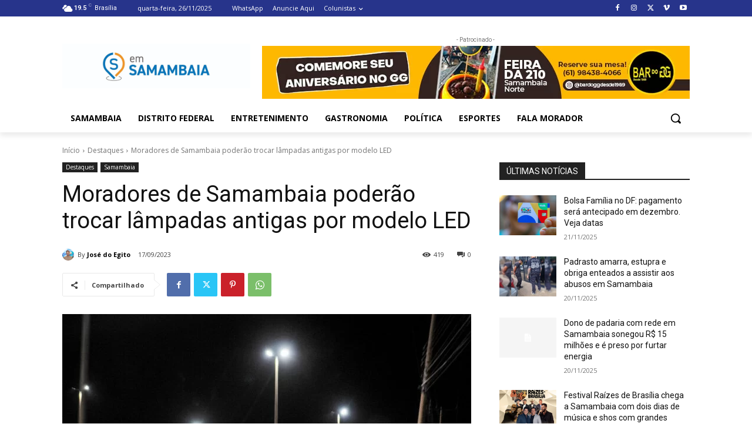

--- FILE ---
content_type: text/html; charset=utf-8
request_url: https://www.google.com/recaptcha/api2/anchor?ar=1&k=6LfiD5YlAAAAAI8wIU-xldgQO4MctsY4_hEJPK_g&co=aHR0cHM6Ly9lbXNhbWFtYmFpYS5jb20uYnI6NDQz&hl=en&v=TkacYOdEJbdB_JjX802TMer9&size=invisible&anchor-ms=20000&execute-ms=15000&cb=6b14pmdijxxs
body_size: 45895
content:
<!DOCTYPE HTML><html dir="ltr" lang="en"><head><meta http-equiv="Content-Type" content="text/html; charset=UTF-8">
<meta http-equiv="X-UA-Compatible" content="IE=edge">
<title>reCAPTCHA</title>
<style type="text/css">
/* cyrillic-ext */
@font-face {
  font-family: 'Roboto';
  font-style: normal;
  font-weight: 400;
  src: url(//fonts.gstatic.com/s/roboto/v18/KFOmCnqEu92Fr1Mu72xKKTU1Kvnz.woff2) format('woff2');
  unicode-range: U+0460-052F, U+1C80-1C8A, U+20B4, U+2DE0-2DFF, U+A640-A69F, U+FE2E-FE2F;
}
/* cyrillic */
@font-face {
  font-family: 'Roboto';
  font-style: normal;
  font-weight: 400;
  src: url(//fonts.gstatic.com/s/roboto/v18/KFOmCnqEu92Fr1Mu5mxKKTU1Kvnz.woff2) format('woff2');
  unicode-range: U+0301, U+0400-045F, U+0490-0491, U+04B0-04B1, U+2116;
}
/* greek-ext */
@font-face {
  font-family: 'Roboto';
  font-style: normal;
  font-weight: 400;
  src: url(//fonts.gstatic.com/s/roboto/v18/KFOmCnqEu92Fr1Mu7mxKKTU1Kvnz.woff2) format('woff2');
  unicode-range: U+1F00-1FFF;
}
/* greek */
@font-face {
  font-family: 'Roboto';
  font-style: normal;
  font-weight: 400;
  src: url(//fonts.gstatic.com/s/roboto/v18/KFOmCnqEu92Fr1Mu4WxKKTU1Kvnz.woff2) format('woff2');
  unicode-range: U+0370-0377, U+037A-037F, U+0384-038A, U+038C, U+038E-03A1, U+03A3-03FF;
}
/* vietnamese */
@font-face {
  font-family: 'Roboto';
  font-style: normal;
  font-weight: 400;
  src: url(//fonts.gstatic.com/s/roboto/v18/KFOmCnqEu92Fr1Mu7WxKKTU1Kvnz.woff2) format('woff2');
  unicode-range: U+0102-0103, U+0110-0111, U+0128-0129, U+0168-0169, U+01A0-01A1, U+01AF-01B0, U+0300-0301, U+0303-0304, U+0308-0309, U+0323, U+0329, U+1EA0-1EF9, U+20AB;
}
/* latin-ext */
@font-face {
  font-family: 'Roboto';
  font-style: normal;
  font-weight: 400;
  src: url(//fonts.gstatic.com/s/roboto/v18/KFOmCnqEu92Fr1Mu7GxKKTU1Kvnz.woff2) format('woff2');
  unicode-range: U+0100-02BA, U+02BD-02C5, U+02C7-02CC, U+02CE-02D7, U+02DD-02FF, U+0304, U+0308, U+0329, U+1D00-1DBF, U+1E00-1E9F, U+1EF2-1EFF, U+2020, U+20A0-20AB, U+20AD-20C0, U+2113, U+2C60-2C7F, U+A720-A7FF;
}
/* latin */
@font-face {
  font-family: 'Roboto';
  font-style: normal;
  font-weight: 400;
  src: url(//fonts.gstatic.com/s/roboto/v18/KFOmCnqEu92Fr1Mu4mxKKTU1Kg.woff2) format('woff2');
  unicode-range: U+0000-00FF, U+0131, U+0152-0153, U+02BB-02BC, U+02C6, U+02DA, U+02DC, U+0304, U+0308, U+0329, U+2000-206F, U+20AC, U+2122, U+2191, U+2193, U+2212, U+2215, U+FEFF, U+FFFD;
}
/* cyrillic-ext */
@font-face {
  font-family: 'Roboto';
  font-style: normal;
  font-weight: 500;
  src: url(//fonts.gstatic.com/s/roboto/v18/KFOlCnqEu92Fr1MmEU9fCRc4AMP6lbBP.woff2) format('woff2');
  unicode-range: U+0460-052F, U+1C80-1C8A, U+20B4, U+2DE0-2DFF, U+A640-A69F, U+FE2E-FE2F;
}
/* cyrillic */
@font-face {
  font-family: 'Roboto';
  font-style: normal;
  font-weight: 500;
  src: url(//fonts.gstatic.com/s/roboto/v18/KFOlCnqEu92Fr1MmEU9fABc4AMP6lbBP.woff2) format('woff2');
  unicode-range: U+0301, U+0400-045F, U+0490-0491, U+04B0-04B1, U+2116;
}
/* greek-ext */
@font-face {
  font-family: 'Roboto';
  font-style: normal;
  font-weight: 500;
  src: url(//fonts.gstatic.com/s/roboto/v18/KFOlCnqEu92Fr1MmEU9fCBc4AMP6lbBP.woff2) format('woff2');
  unicode-range: U+1F00-1FFF;
}
/* greek */
@font-face {
  font-family: 'Roboto';
  font-style: normal;
  font-weight: 500;
  src: url(//fonts.gstatic.com/s/roboto/v18/KFOlCnqEu92Fr1MmEU9fBxc4AMP6lbBP.woff2) format('woff2');
  unicode-range: U+0370-0377, U+037A-037F, U+0384-038A, U+038C, U+038E-03A1, U+03A3-03FF;
}
/* vietnamese */
@font-face {
  font-family: 'Roboto';
  font-style: normal;
  font-weight: 500;
  src: url(//fonts.gstatic.com/s/roboto/v18/KFOlCnqEu92Fr1MmEU9fCxc4AMP6lbBP.woff2) format('woff2');
  unicode-range: U+0102-0103, U+0110-0111, U+0128-0129, U+0168-0169, U+01A0-01A1, U+01AF-01B0, U+0300-0301, U+0303-0304, U+0308-0309, U+0323, U+0329, U+1EA0-1EF9, U+20AB;
}
/* latin-ext */
@font-face {
  font-family: 'Roboto';
  font-style: normal;
  font-weight: 500;
  src: url(//fonts.gstatic.com/s/roboto/v18/KFOlCnqEu92Fr1MmEU9fChc4AMP6lbBP.woff2) format('woff2');
  unicode-range: U+0100-02BA, U+02BD-02C5, U+02C7-02CC, U+02CE-02D7, U+02DD-02FF, U+0304, U+0308, U+0329, U+1D00-1DBF, U+1E00-1E9F, U+1EF2-1EFF, U+2020, U+20A0-20AB, U+20AD-20C0, U+2113, U+2C60-2C7F, U+A720-A7FF;
}
/* latin */
@font-face {
  font-family: 'Roboto';
  font-style: normal;
  font-weight: 500;
  src: url(//fonts.gstatic.com/s/roboto/v18/KFOlCnqEu92Fr1MmEU9fBBc4AMP6lQ.woff2) format('woff2');
  unicode-range: U+0000-00FF, U+0131, U+0152-0153, U+02BB-02BC, U+02C6, U+02DA, U+02DC, U+0304, U+0308, U+0329, U+2000-206F, U+20AC, U+2122, U+2191, U+2193, U+2212, U+2215, U+FEFF, U+FFFD;
}
/* cyrillic-ext */
@font-face {
  font-family: 'Roboto';
  font-style: normal;
  font-weight: 900;
  src: url(//fonts.gstatic.com/s/roboto/v18/KFOlCnqEu92Fr1MmYUtfCRc4AMP6lbBP.woff2) format('woff2');
  unicode-range: U+0460-052F, U+1C80-1C8A, U+20B4, U+2DE0-2DFF, U+A640-A69F, U+FE2E-FE2F;
}
/* cyrillic */
@font-face {
  font-family: 'Roboto';
  font-style: normal;
  font-weight: 900;
  src: url(//fonts.gstatic.com/s/roboto/v18/KFOlCnqEu92Fr1MmYUtfABc4AMP6lbBP.woff2) format('woff2');
  unicode-range: U+0301, U+0400-045F, U+0490-0491, U+04B0-04B1, U+2116;
}
/* greek-ext */
@font-face {
  font-family: 'Roboto';
  font-style: normal;
  font-weight: 900;
  src: url(//fonts.gstatic.com/s/roboto/v18/KFOlCnqEu92Fr1MmYUtfCBc4AMP6lbBP.woff2) format('woff2');
  unicode-range: U+1F00-1FFF;
}
/* greek */
@font-face {
  font-family: 'Roboto';
  font-style: normal;
  font-weight: 900;
  src: url(//fonts.gstatic.com/s/roboto/v18/KFOlCnqEu92Fr1MmYUtfBxc4AMP6lbBP.woff2) format('woff2');
  unicode-range: U+0370-0377, U+037A-037F, U+0384-038A, U+038C, U+038E-03A1, U+03A3-03FF;
}
/* vietnamese */
@font-face {
  font-family: 'Roboto';
  font-style: normal;
  font-weight: 900;
  src: url(//fonts.gstatic.com/s/roboto/v18/KFOlCnqEu92Fr1MmYUtfCxc4AMP6lbBP.woff2) format('woff2');
  unicode-range: U+0102-0103, U+0110-0111, U+0128-0129, U+0168-0169, U+01A0-01A1, U+01AF-01B0, U+0300-0301, U+0303-0304, U+0308-0309, U+0323, U+0329, U+1EA0-1EF9, U+20AB;
}
/* latin-ext */
@font-face {
  font-family: 'Roboto';
  font-style: normal;
  font-weight: 900;
  src: url(//fonts.gstatic.com/s/roboto/v18/KFOlCnqEu92Fr1MmYUtfChc4AMP6lbBP.woff2) format('woff2');
  unicode-range: U+0100-02BA, U+02BD-02C5, U+02C7-02CC, U+02CE-02D7, U+02DD-02FF, U+0304, U+0308, U+0329, U+1D00-1DBF, U+1E00-1E9F, U+1EF2-1EFF, U+2020, U+20A0-20AB, U+20AD-20C0, U+2113, U+2C60-2C7F, U+A720-A7FF;
}
/* latin */
@font-face {
  font-family: 'Roboto';
  font-style: normal;
  font-weight: 900;
  src: url(//fonts.gstatic.com/s/roboto/v18/KFOlCnqEu92Fr1MmYUtfBBc4AMP6lQ.woff2) format('woff2');
  unicode-range: U+0000-00FF, U+0131, U+0152-0153, U+02BB-02BC, U+02C6, U+02DA, U+02DC, U+0304, U+0308, U+0329, U+2000-206F, U+20AC, U+2122, U+2191, U+2193, U+2212, U+2215, U+FEFF, U+FFFD;
}

</style>
<link rel="stylesheet" type="text/css" href="https://www.gstatic.com/recaptcha/releases/TkacYOdEJbdB_JjX802TMer9/styles__ltr.css">
<script nonce="BTZHfwHYwYntTqe7q1RlUQ" type="text/javascript">window['__recaptcha_api'] = 'https://www.google.com/recaptcha/api2/';</script>
<script type="text/javascript" src="https://www.gstatic.com/recaptcha/releases/TkacYOdEJbdB_JjX802TMer9/recaptcha__en.js" nonce="BTZHfwHYwYntTqe7q1RlUQ">
      
    </script></head>
<body><div id="rc-anchor-alert" class="rc-anchor-alert"></div>
<input type="hidden" id="recaptcha-token" value="[base64]">
<script type="text/javascript" nonce="BTZHfwHYwYntTqe7q1RlUQ">
      recaptcha.anchor.Main.init("[\x22ainput\x22,[\x22bgdata\x22,\x22\x22,\[base64]/[base64]/[base64]/[base64]/[base64]/[base64]/[base64]/[base64]/[base64]/[base64]/[base64]/[base64]/[base64]/[base64]\\u003d\x22,\[base64]\\u003d\x22,\x22G8KUw5twCcKBEcOdezwrw7DCs8KLw6LDhWrDsg/[base64]/DmCfDp0Mpw6bDiMKAw4/DhMKtw5TCuSA/[base64]/DtQ02wq1/F3x5w6DDiC7CicOPf1JTwpseGnHDr8OuwqzCucOlwrTCl8Kbwq7DrSYhwpbCk33CsMKCwpcWZR/DgMOKwpLCpcK7wrJ1wrPDtRwTanjDiCzCpE4uUlTDvCo7wqfCuwIsDcO7D3RLZsKPwqXDiMOew6LDj1EvT8K2McKoM8Okw6cxIcK9AMKnwqrDsETCt8OcwrRIwofCpRgnFnTCr8Orwpl0EE0/w5RAw4k7QsKkw4rCgWoxw4YGPjfDpMK+w7xEw43DgsKXTsKhWyZiBDtwasOEwp/Ch8K+ewBsw581w47DoMOdw4Ezw7jDhxk+w4HCkwHCnUXCusKYwrkEwpzCvcOfwr8Mw6/Dj8OJw43DmcOqQ8ORE3rDvUUBwp/ClcK8wrV8wrDDpMO1w6IpORTDv8O8w6AJwrdwwrTCshNHw58awo7DmUpJwoZUD3XChsKEw6IwL3w2wofClMO0KXpJPMKIw5UHw4J/YRJVZcO1wrcJAEB+TQ8gwqNQbsOCw7xcwroiw4PCsMKmw7prMsKcFjXDmsOmw4bCm8Kyw7JEDcOacMO3w4LCtzdWKcKyw63DusKnwpEqwp3Dm34/VsKNVmMrE8Orw6wfBsOQQ8OyC3bCvWxJD8KAYh3DrMOcMQDCgcKyw5nCh8KvOsOQwrPDuXLCgMKLw7XDqQXDoGfCvMO/JsK/w6kxdyVWw5swUzAUw7jCtMK+w7/CisKlwrDDjcKgwpEPXsOFw67CocOAw5oDYBbDnl0YK3tnw7c0wp4YwpnChWDDjVMFPCXDqcO8e0nCpzzDrcKVPjvCtMKew7bCrMKbcHFGFEpEPsK5w6ckPzDChVF4w4/[base64]/w5vDs15Bw7g1LQEgIWokwqDCicOIwp7Di8Kwwoh+w4sJRRkOwoV6UxzCkcOcw7DDp8KUw5/DnD/Dr10Gw5DCvcONQ8OpPVLDuFTDhWrCvsK6QCIMRHPCmFjDr8KywqpWSCRVw5XDgDQ5Q1nCsmTDmA4IUWLCu8KnTcOLExNVwq5NEsK4w5k+UFoeQMOvwpDCi8OXDU52w6/DocKlGWAKcMKhNcOaQirCkW9ywqnDlMKFwqY+IQ7DisKcKMKRPV/CkCHDrMKvZRNoPB/CvcK9wo8kwpkvBMKNS8OgwrnCncOqeV5GwqZ3WMOIHMK9wqjCnD12C8O3w4RdXh5cOcOjw53DnzTDkMOmwr7Ct8K/w6nDvsO5D8KYGm4FehbDgMKtwq5WbsO/w7fDlkbCu8KZwpjCq8OXwrzCq8KNw4PCo8O4wpQ8w7Ewwr7DlsKpJCbDisK3dm1Sw6JVM2dJwqfDshbCthfDkcOaw5luXSPCgXE1wpPCigHDicK3b8KrRMKHQWPCr8KmWV/[base64]/CjsK4w5DCu8O3I8O+wpJFwr8VaMO7wpzCgFBBY8OFP8Oowpd7CV3DqGjDjXjDpmXDqMK+w5R+w5DDo8Omw4BjEjbCp3rDsQRmwooHbn3Cn1jCpsKYw6t/[base64]/Dp0vDmAvDlcKNw6wNARXCmXQnW8OhwoFFwpzDhMKIwrw7wrk1DMOqBMKmwoZqL8KYw6bCmcK0w6Jgw5FRw5Y/[base64]/DtwwzT8OUQhbChcO2OMKHVn7CsMO4wqNIH8OmTcK0w58ebMOed8K0w640w7Rkwr/[base64]/[base64]/[base64]/Dn8OlI8OEDsKOJirDncKfHcODBcOJw4piRAfCp8O9F8ObeMOrwrRlF20kwozDjUoJK8OOwr/Ds8K4wpRyw7LCszduMyVMLMO4KcKdw6Azwq1aSsKJRk9fwqzClFLDiHPCksKww7PCjMK2wp8Gw7lBGcO/w4zCnMKlQzvClDhTwq/[base64]/Ci2zCoxRIwrVIHn4fU8KhwofDpnnDhycsw4jCqE/DgcOve8OEwox4woPDucKzwp8/wonCnsK0w7N0w7Zgw5XCisOaw5/DgDrDtyLDmMOgYx/CjMKYN8OtwqHDoXfDjsKHw7x+csKjw40uA8OYRcKiwogLc8KMw4bDvcOLcGzCnVrDuWcSwqo3X098AUPDqDnCn8OeAAdhw5ANwrVXw57DvsKew60HW8K1w7RywpIhwpvChzfDnnXCjMKWw7rDjF/Cm8O0wp/[base64]/w7PDlCTDrsKxMcOQMF7Cv8OQQ3VJfhDCiXLCjcKxw6PCtDHDhRI4w4pMVDAYIXlFXMKzwo3Dmh/CjzfDqcKcw4s2woNXwrIHYMKNQ8ODw4lNXjc/SHDDnAlGcMO/w5EAwo/ClMK9T8OJwoTCmsOJworCksO2OMOawoF4acOqwqXCj8OFwqXDscOPw48dCcKofMOow6HDj8KNw7VawpXDksOfWBQEPztWw7RfdGAfw5gpw7QWY1HCnMKKw7xxw5ICXB7DgcOVZzjDniwqwp3ClMKtSi/DoHkFwq7DvcK8w6fDk8KTw44fwohMAXsOLcOYw5jDpQ3CsUxOWjbDhcOrfsKAw6rDksKqw7PCrcKGw5TCnytZwpxeDsK0RMO/[base64]/CqMOJw4bDqhTDmF9OdMKJwo7DtcOzw55Jw4UAw4HCi3nDry1/JsOLwobCncKkBThYfMKQw4hSwpbDunnDscKZFxwiw588wq9SRsKDTlw3YcOgS8K7w77CmhtTwrNUwobDi08xwrkKw6vDj8KsUcKkw5PDtnJJwrZuJxx5w63Dt8KJw7HDtMKaXUvCuz/CksKbRTE3Mk/[base64]/DncOnIMKUdjZ4woTCosOew4FhwoTCg3vDlQ4VV8KOwqoZMn04AsKvRMOKwq/DusKcw6LDuMKdw4ZuwpfChcO6AMOfIMOAczrCjMOfwrkGwp0ywogRYS/CoDvChApxIsKGDWjDncKJKMKYS3XCssOZAMOJHF/DhsOEdhjCtjPDhsOgHMKYDDPDvsK6dHMLc3NlRMOlPzpKw4lRWsK/w51Ew4jClGETwqzCgsK/w5DDtcKcS8KAaXgdMgkYKSDDucO4BkVXUcKed0XCpsOMw73DsXIyw6HCjMORcC4EwrkVPcKPS8KmQTLCksKZwq4oDWrDh8OTFsKTw50hwpnDiRfCuxbDrzlRw6UZw7/CicOQwp4sBk/DusO6w5LDtgx9w4vDj8KxOcObw4PDqDjCkcOWwq7CqcOmwrvDgcOGw6jDq0fCgsKsw4N2ImF/wqTCtMOiw5TDuzMJADXCmlhDesK/NcO9w7PDl8KtwqsPwoZWEcO4WS7DkAvCsVrDlcOWYcK1w6QlL8OPesOMwobCgcOlHsKVZcKrw5PCgl0qIMKXcHbCkHnDqGbDsVgow5MAAkjCoMKvwo/DosKoE8KMHMKmSsKFfcOlLE5Zw4QtZUI7wqDCsMOJCx3DlMKjFMOBw5gvwqcNd8OUw7LDiMOgPMOFOhrDk8ORLRxNV2HCino0w4s4wpfDqcOFYMKtLsKfwo9Xwpo/WVFCMgbDvMO/wrXDncKkX25+FcKROjgIw6FWJXJXGsOJRMOrJzTCqSDCpgRKwpXCgE/[base64]/LMKLbgnDrCN9WSrCqzHDt8OEw7vCoMODwrTDsQvCuHMwWcK2w5PDl8KrP8Kgw74xw5HDucK/w7R1w4wFwrdwIsOYw6xuUsKGw7ILw71DOMKvw6pVw6rDrnlnw5zDp8Kne1jCjRpFaEDChsO0PsOjw5/CtsKfwokoAnPDscOqw67Cv8KZUMKkAVvCs3Nlw4dCw7HClMOVwqrCkcKTVcKHw6F/w6ARwonCoMOHXEVpXVBawpEvwr8CwrXCv8KBw5zDjDjDjEXDgcK2CwnCssKkZcObJsKVG8KBORXDucOtw5Emw4XCnjI1GSvDhsOVw7IADsK/RGHDkD7CtkchwqxbbzJpwrgcPMODXlDCrlHCksOnw6xTwr42w6HDu0rDtcKtwphAwqhLwrYTwqkuTBLCksK+wrETLsKXesOJw5h3Xx12GgYhMcKEw6ESwpjDmFg6wo/[base64]/Cp8Kjwqdgwq/DjMKUBsK9wqfDq1/[base64]/Co28qZMK/w7LCp8KtD8K/w6vDj8OVZ3MlJsOdF8Obwo3CpDDDqcKAcj7CssO7Fi/DuMKUEhU8wrlFw6ECwpnCihHDmcKuw58+XsOoEcKXHsKfR8K3bMKEYMKfDcKBwoMmwqAAwp82wrxSd8K/X33DrcOBVAhlHx8pX8OVRcKNQsOyw4pKHXXCnFnDqUXDt8OTw7NCbS7Dt8KdwpTCtMOFwq/CkMKNwqR3ZMK6YghMwp/Dj8KxHQrCr3pKaMKqeGDDucKVw5d2FMKkwrpRw5/Dh8OHCBUxw6TCpMKmO080w5rDkR3Dp0DDtMOEVMOoJwsIw5zDpDnDjzbDsStnw61XasObwrXDhU8ewqtlw5EMRsOwwrgKHj/CvxLDlsK6wpZDIsKJw48Zw6hiw7tsw7ZVwrcPw4LClsKkAFjCiE9Iw7gsw6PDjGLDi15Sw45ZwrxRw7YswqbDhwchdsOyQcOhw6vCrMOrw7A+wobDusOlw5PDiHcywpgJw6DDtijCjHLDi0DCnn/Cg8Kxw6rDssKOQ3BJw6wHw77DuxHDkcO9wr7DuiN2G1vDmsOKTlkpJMKsODdUw5jCuDTCmcK+PE3CjcOaL8OZw67CnMOEw7PDs8Klw6jCqE5zw7g5C8KNwpECwp11w5/Cjy3CnsKDVR7ChMKSV07DjsKXdUYiU8OdWcKQw5LCpMORwq3ChkgKdA3Dn8O9w6M5wp7Cg33CgsK8w4/[base64]/CrFR8w7LDsHXCgsKVEloZTsOlwoPDgyJ8ZgTDmMOlMcK7wqDDhhnCpMOlL8KEGmxNU8OxfMOWWQM0bcOpN8K3wrfChsKnwqnDixZgw4hYw4fDrsOOIcKcEcK5S8OjJMOkfsKtw7TDvmfDkXbDiWl8BcKPw5rCgcOWwp/[base64]/Cv8Kiwoodwp9Oe3Jww4DDt0A7wphVwpDDpSwQOwpBw5cBwp3DlFZLw65tw47CrXTCn8OcScOUw5XDqMOSdcKtw5ZSWMKowopPw7c0w7bCicOHInR3wofCvMOtw5hLw6vCoA/DrcKUFz7DnhJAwqfCgMOWw68fw7hYa8KOPEh3OmBAJsKcRcKwwrJgTzDCusOVY0fCvMOzw5bDlMK7w64ZVcKlK8O0L8OxaRY9w5klCATCrMKWw7Uew6IAbyBUwrrDnzrDh8ODwodYw6pvUcKGNMO8wpxzw7tewpbCgwPCo8KNK3pXwojDrxnCnDPCtVzDmUvDux/[base64]/CpC3CsXITAMOWGsK0wpfDrSbDssKywq/[base64]/TE/[base64]/CnHYRw7/ClHNdw6nCigDDryQ6MzXDssOXw6/[base64]/w5RTJsOuw4LDjQ3DrMOjw6dkwohhOMOrDsKeSWfDiMKhwqbDk0cdVCIiw6M2DMK3w7/ClcOJem9Zw5dPIsO/XnzDusKWwrhxBMODXlTDkMOWI8K0JBMNHsKKVwslD0kVwqHDq8ODN8OZw41SWizDuUXCksKcFhgWwq9lG8Oid0bDocKaZjJ5w6TDp8OFPmF4GcKPwrxvahB8PcOjbBTCqgjDoTAtBk7DuDp/w5o3wocREjA2BlvDsMO0woRzSMObew93DcO+JX5Sw7suwprDgHYDbGvDjl3DrMKDJsKbwr7ChGNgS8Opwq50IcKoLSfDt3Y/ekY+JhvCgMKaw4LDpcKqwprDo8OFdcK4X0Y5w6nCgXVnwroceMKXTl3CgsK0wpHCqsKYw6DDj8ORIMK3HMO5w5rCuRjCpMOcw5tkam4xwr/[base64]/ChMODw5sOw5TCmMOdwoE0FcOXA1DDiRIddkzDh33DlsOSw74/[base64]/DkUDDnsOZJMKJw4DDssKqDsO+YyM8CsO7wrDClBXCjMOhdcKUw69VwqI5woHCt8OEw43DnlvCnMKcEsKYwr/DocKCTMK7w6c0w4Aww7Y8UsKXw502wqphMQrCg3HCpsOGccKNwoXDpVLCsVVZb0fCvMOXw5TDrMKNw5XDhMOmwq3DlBfCvn0hwrJGw7PDo8KRwpLCpsOcwpLClFDDjcOtKg06dxIDw67DlxbCk8OuesKjWcOtw4TCm8K0JMKaw4TDhlDDnMOeMsOZHz/Cow4GwpwswpB3QsK3wrnCtTV4wq5RJyNOw4XClW/[base64]/w6IIKDxAecKFQsKuw7QebTLCvsK+WD7DoUM8E8KgO0jCtsK+M8KLCmRXT03DtsKKS1Fow4/ClirCvMOmJTbDg8KEAX5sw75WwpEXw4M7w51qS8ORLkbDjsODBcOfDUFZwpDDuTjCnMO+w4p0w50EYsOdw4FCw55Swo7DlcOpwq00PzlRw6nDicKbUMKxeyrCvi1JwprCrcOyw6hNJiEqw6jCosKuLhR6wrDCucK8TcOow4zDqFNCe33CjcObUcKiw63Du3vDlsOBwp/DisOIfGUiWMKUwrpywp3CucKswrvCrSfDkcO2wqk9cMKDwrV4DcOEwoh0KsOyJsKlw4QiL8KTOsKewpfDi0cXw5FswrsswoAjEsOdw5Rpw6pHw5t9woLDrsOuwr91BmrDhsKtw5lNasOzw58Hwoo/w7TDskLCjns1wq7Du8Orw7JGw5YEIcK8GMK7w4XCmSPCrXzChl/Dr8K3bsOxRMKnMcKqbcOgw5tyworChcOuwrjDvsOcw4PDjsKOESwQwrthacO0XTHDosOqS2/Dl1o4SMOkHcKEXMKDw4Niw7oyw4dew6M1G1kjdDXCriExwpzDvMKEJi/Dk1zDn8OawpFvwq3DmVDCr8OCE8KWYx4JBMOXEcKlLA/DvGXDsXVZZcKEw57Dt8KPwpPDjwzDtcO+w7PDhUXCtApow74nw6cmwqBowq/DpMKBw4jDmcOnw4oiTBMEMDrCmsOhwrUtfsKTUiErwqUhw5/DnsO9wpM6w7dUwrfDjMORw7nChMKVw6krKnfDhFLCsgEcw4wEw69yw5LCm3Uww6xcFMKEC8KEw7/DqwRMbcKBPcOlwoBZw4VQw7Efw6fDom0Pwq10ECVLNMOaZ8OfwoTDmVseQsOjZlpUKEJsFjkVw47CqsKtw50Pw65XZGgVA8KFw7Jww60swqTCuQt3w5LCq0U5worChRARXgo6UAxyJhAQw70VdcK9QcO/UEjCv1TDm8KvwqsPbT3DgWdAwrDCu8KGwqHDu8KVw5nCrcOSw7Iiw5LCpjjDg8KVScOHwqRIw5ZEwrtxDsODF2LDuwp/w6/Cr8OjaU7CpB9ywrEBA8Kkw6jDgFHDsMKzbgbDh8KXXHnDsMOgPAXCtAzDhHg6S8KEw6Nkw4XCky/CocKbwoLDuMKgScOhwrIswqPDncOOwoUHwqLDtcKlYcOowpUJf8K6Ixl6w7zDhcKGwr0sT17Dhn/[base64]/Du8KLKwLCvsKpw4wAdsKSUnkew5NmPcKBFTgwfGEHw5klfQlMZMOJacOXFMOnw5bDpsKqw6F+w5NqUMOjwrU5Tk4/w4TDjjM/[base64]/Cp8K7IF/[base64]/JlPCg27Dh8K4w60OeXbDrcKydBQgw6TDhMOMw7vDuA1pR8KXwrdpw5Q2EcOqFsO/acK3w4ETEcOmJsKWTcOmwqbCtsKQTzs/cHpZKAF2wptBwq3DvMKIWcOUDy3DjcKSMAJiBcKCGMKWwoLCisOeSkN6w4vCn1LDg23Cn8K9wqPDkUQYw5src2fCgGzDmsKkwpxVFjQOBBXDpFnCgw/[base64]/wo3DssO6w7nCulfDq0/[base64]/Di8OkGMOCCkbCl8OwA8KIPFHDmcK8bMO4w7YrwqkHwqPCqcOiRsKHw589w7F5cFfCrMO7RcKrwpXCnsKCwqliw4vCqcOBdVcUwp7Dt8OLwoBLw4zDscKjw5xDw5DCtH/DnEVHHiJ3wowywrDCnW7CoTrCmWNIN3YnZsOmGcO6wq3CqWvDqBXCpcO5cUIRWMKFQ3ICw4kSQG1bwqk9wq/Cm8KGwq/[base64]/Ch8KqCMKuw49kAG1vKyRawrZDYxfCjcKMJcOjQMKDasKawq3DvcOHMnh0FDnCgsOHTWzDm1zCnAgiwqRVNsKKwrBxw7/CmHxEw77DocK8wohbGsKawpjClg/DvcKkw6NJBzcQwqXCisOjw6PCuzgqZ2gaKkjChcKdwofCncORwrd8w70tw6fCusOJw7RWc2HCqWrDuD8VYH3Dg8KKBMKNPXx/w5HDkGgPCQ/[base64]/[base64]/Cjy8Ow604f3wIM8KewrXDpMKjw6zDvkjDtmfCp3tkSsOQeMK+wp9/PWbCpGJcw4Yqwq/CoiRdw7vCiSnCjCYAWCnDgiLDl2d3w5sre8KKM8KOK0bDo8ORwofDh8KDwr7DlMKMBsKufMOewox7wrXDp8KXwpZZwpjDlcKQFF3Clg0twqHDrBHCvUvChsKrwqESw7DCuC7CsjlEJ8OMwrPCgsKUOiPCicOVwpkaw4/DmHnCoMKHQsOrwo3CgcKRw4RzQcKXPsKHw6fDvx/Cq8O7w7zDuk3DnhYhf8O5X8KNWMK/w44DwqHDpnQwGMOxw5/Cv1k8N8OzworDp8OGHcKTw5rDgcOFw51rRm5XwpECAcK2w4HDnxATwrHDnG3CihvDpMKewp8RLcKQwrxVJDkdw4TDtlVxS3c7WsKMG8OzZxbCrlbCuHU4WSBXw73CpnRKCMK1HsK2cxLDj0NtNcKvw6kuZMK9wrlafMKawq3DiUQ2WF1LLyYPOcKFw6/Dh8O8e8Ovw5EXw7jDvzzCiRIOw4nCunvDjcKow5kSw7fDn3XCnWRawooEw4LDsywJwrorw6bCllXCqxB1NCR+bCVQwrTDl8O9FsKHRGcRY8OxwqHCrsOow6LDrcOEwpwofj/Cixhaw4YiYsKZwpnDgk3DhsKgw6AOw5DCl8KlWwXCp8KDw7DDvCMAMnHCrMOHwoN8Gk0SbcOqw6DCu8OhMUcVwp/[base64]/DhMOgwp8Sbm50U07ChMKYKhTChsKOw6rCvsKVw7YyLMOaUXRdVjnDoMOPwpNfAHjDusKcwqZaIjtvwpN0NmjDohPCgBcRwoDDjk/CuMOCPsKKwo5uw6FUBSdebXZxw5XDuwNtw5PCuADCog5lXTPDh8OsdWDCh8OpWcO2wr8cwp/[base64]/[base64]/w4pIRMOxMmjDhCwKwrsAwq5rFADDvlZlwrYZdcKTwoMlKsKCwrpUw5kIX8K8AS0RfMKSR8K/RB12wrJeZmLDhcOwC8KpwrrDtynDlFjCosKdw7/[base64]/CrsKhA8Kcw4NVIsKNJQ7DqsKZw5DDngHDllfDsng+woDCkmPDhsKUYsOLfhJNJm3CmsKjwqVew7ROw41qw6LDtsOtXMKOasKMwotGdEpwVsOhC1BuwrIJPH8Bwpk7wodGay8/JQV9wrvDlWLDr3LDusOfwpg6w4TClTDCmcO4R13Dh0JdwpbDuT17TRjDqSxlw4PDllwQwonClsK1w6nDpgbCrBjCnydZIhtrwovCkQMSwozCucODwofDqHMLwo0nOTLCozx+wrnDm8KoDGvCi8KqQD3Cj1zCkMKyw6LDusKMwr3DpMOiCU/Dm8KeJDo5fMODwoHDsQU4blwcb8KsIcK0c0zCiWbClsO7fz/CsMKqNMOkVcKvwr1KKsOQSsOjHxJaFMKcwq5lamjDu8O5EMOmN8O9T0/DvsOWw4bCicOyNCjDlSMQw5MlwrHCgsKdw7RUwo5xw6XCtcOpwrEPw6wNw6Alw4rDmMObw4rDmlHCqMK9DWDDuHzChkLDrxjCkcOCHcK1NMOkw7HCnsKnSQTCqMO6w547fWHCkcKnPsKHNMO9P8O8dlXCkgnDtTTCog9PF05LIXMsw4xfw5bCqgnDhMKdXVUtNw/DtMKywroSw7NAQy7CvsOvw5nDv8OVw7HCmQDCu8OVwqkJwr3DoMK2w4xDIwfDvMKzQsKbAcKja8O/McKnasKPUEFGJzjDl0PDjMOvZznCl8KFw4zDh8OJw5zCuUDCq2A1wrrCvgYMAx/DkmRnw6vCnVPCiC4ce1XDqg9qUcOkw5M4IArCmsO/M8OPw4bCjsKmwoLCjcO5wr1bwqkFworCuQkDNWYWA8K/[base64]/Dkz5gwrwLw71HDMOow645J8K5JcOnwr5TCMKVfFrCtyTDkcKPw6h/OsKswrzDmCPDiMK5VsKjMMKrw794URtCw6RJwqzCosK7wqpmw6ktaWIDPhTCtsKERMK4w4/Cs8Kdw65Pw7khMMK3QlHCsMKVw4DCqMOawogxacOAdxvDjcKxwpnDjStlEcKWcQjDtFrDpsOQGGNnw5NLEsO2wo/Co3x0LFFowp3CiAzDn8KUwonCshXCmsObDBvDtWYUw5ldw67Ct1XDtMORwqzDlsKJdGwrDMOBTChtw5XDi8K7OAElwr1KwrnCgcKxOEAXK8KVwrNFD8OcNXwzwp/[base64]/CrTFIZsOaK0sQPsKsLsKGYFjChyfDs8O9QB99w5lVw6IfEcKawrTDtsK5ZSLCiMOJw5lfw5Mnwp0lQBjDt8Kkw707wqnCtD3CiSbDosOBG8KQEgZqcm9Kw4zCpU9sw7nDmsOXw5nDsQNjEWXChcOhLcKswrBjYUQEEMK8HsOCXT55QSvCoMOxZANbwpx3w6w9RMKrwo/CqMObOsKrw50UccKZwrnCnUbCrRt9YApONsOyw7Emw5t2Z3Mww5bDjXLCusOhBsOQXzvCsMK4w5oDw4ozd8OkMlTDqV3Cr8OOwqFpRsOjVUcOw5PCiMOQw4MHw5LDicKjS8OHSxMVwqxDI39zwq1swrbCsl/DiiHCt8ODwqHDmsK4dyvDnMKweU1ow7zChRYJw7s/[base64]/Do0bDpcK8w7zCjsKlwrXClnYGHWPDjwzCmi4kJhEcw7F2e8OAJEdVwoDCvUjDgX3CvcKVPsKrwpQaV8O1wp3CnkXCuHcqw47DusOiUllWw4/Dt2pEQcKGMG3DqcOjNcOgwr8nwrhXwrcZw5HCtWHCpcKmwrV5worCjsK0w6xfdSjDhRDCo8OBw79Uw7TCoXzCpsOYwo7CmXNwd8KpwqBkw58Fw7ZuQ13DhnR3UyDCtMOGwq7Ch2ZGwr8zw5oywq3Cj8O6ccKyZnPDg8OHw4TDkMO/eMKfagfDgw1GYsKyKnVcw5vDq1PDq8Opwq1uFAciw6Ejw5fCvsOCwpXDmMK3wqkBGsO8wpVswoXDgMKoFcK7w6sZF0/CqwzCo8OHwq3DrzcvwqFoSsOSwpbDicKqU8Onw41zwpDCvVAyPQI8H1AbMl/CnsO4woFbEEbCrsORPC7Cp2hUwoHDtsKZwozDrcKVXzpSYApSE3AYcFLCvcOCOwkGwpTDhi7DtcOnSnFXw5RWwqRcwp/Ct8KNw5hXUWxTCcOCUSozwo9bfcKYOBbCuMO2w7t3wrnDvcKyaMK5wrnCmnHCrWduwp/DusOLw7XDtVHDk8Khw4HCrcOBVcKMOMKsMMKCwpfDjcKKNMKKw7bCp8OpwpclXzXDq2LDnXBvw4ZZH8OKwqRxOMOmw7YyS8KXBcOVw68Hw6Z9UQfCiMK8VzfDs13CuBDClsKGEcOpwrIYwo/ClhAOEgIrwotjwpcmdsKAeUvDizBkeHHDmMOmwoVGcMOkbcKfwrQSVcOmw5VMCHA/[base64]/Conh3wqhEw7jCuMOBHBDDgh1PIcKCw5Zmwooaw6PDqgTDpsKtw6JiHkBEw4Vxw6NLw5NwKGNtw4fCt8KHTMKXwrnCiSBMwr8AAyxUw4zCgcOBw41Nw7/DqxwKw4nDqTt+VcOuQ8OUw7zCsGxMwrHDjAMRGXzCpz8Mw60Yw6bDtzRCwrUyairCnsK7wprCkCjDjsKFwp4CTcO5TMOtcVcHwqXDvGnCgcOuVRpUWWwtaGbDnjV9fQ8Rw7sFCkAef8OQw651woLCh8KOw5PDisOKMw87wpLClMO+EEMlw6nDk0cRScKOGWJrSy/Cq8Orw7TCicOZFMO3NB4lwphGcBXCgcOoXFjCr8O+LsKpcm/CiMKTLhIkDMO7blvCsMOLfMKiwpfCqidcwrbCrlkDD8O0IMO/a0o2wq7Duz1cwrMgKg12EmARMMKqTkd+w5hOw6vCsysGbxfDtwHDkcKjYXJVw5dxwochbcOLNhN0wpvDvsOHw5MQw6TCiWfDjsK1fic3dWlOw5QeAcK/w7zDsC0Bw5LCnS8yKTXDvsO/w4rCrMKsw5o+w7fCnQx3wprDv8OyPMO8w50bwpbCkHDDv8OYBXhkQ8KGwos2T2MDw5YdO1c+D8OgCcOww4zDk8OyExAWFQwdeMK4w5JGwqRENS7CohQMw6XCpm8Ww4oiw7HDnGw/eF3CqMOlw4dIE8OlwofDn1zCk8OjwrnDgMOQXMOew43CpF4KwpBvcMKWw7rDvMOjHSICw6jDvF/CocO2FznCi8OmwqXDpMOOwq7DjzbDoMKHw7jCsG0FAE0CUjhwCMK1HnAeb1haKg/DoRvDq2xPw6PChScrOMOaw74Rwq3CqR/[base64]/TMOnwr9hw4cDwrpTI3EWJV8rPsKswrXDgcKGPsK3wqvCuVAEw7vCkVs9wo18w75pw4U6WsOMHsOMwohJdMKbw7BDThN7w78KLF4Wwqsff8K9wofDrybCjsKqw67CoxrCig7Ct8K8U8KcbsKHwoQewpBWF8OXwr5UdsOywpV1wp/[base64]/DlCsTSi4vKmlww4zDukjDkkvDh8O5fjfDti3DkDrCtTHCgMOXw6JWw45GaUIaw7TCqEk1wpnDjsO/w53ChkUywpzCqlcUTQUNw5poGsO0wp3CnTbCh17Dr8K+w4sEw59/XcOCw6PCswcRw6FYAW0WwokaPA46QkZ4woZzd8KdF8KfMXQWR8KiaCrCkmrCjinDpMOrwqvCocO+woFhwpgVNcO1ScOqFg04woZ4wqZSIzbDgMOjaHpVwpfDtUXDqijCk2XCgRLDn8OtwppswqNxw7p2KDPDu2HDmxnDkMOLeAc+asKweWslZG3DlEgXCQ/[base64]/Cg1TCpcOOPsOrIMOvaXJWw6AAAMKyI8OXLMK5w6/CuyTDssKpwpUHL8OiK3HDu0NMwp0iS8OkER9EZMOdw7RcUEXCtGbDiU7CkAzCinMRwoMiw7nDrRjCpzUNwpJSw5rClhvDpMKkT1HChEvCjMO/wqbDmMKyEmHDgsKFwqcnw5jDi8KPw4/DphZhGxUIw7Riw7omJi3CkSQmwrfCtsOPO2keE8KEw7vCpiAQw6dPRcOtw4lOfFnCoSrCnMOPRMKOZk8RH8KawqErw5nCvgxwFlAXGyxPw7HDvFkWw7wpw4NvOEfDvMO/wpTCrgo0asKvN8KPwos0GV0YwrYaA8KyJsKrQUgVJxLDsMKvw7rDicKTYcOaw5rCvC8/wpHDgMKLSsK4wrR1wovDrxwZwpDCvcOSDcOjHMKPw6/DrMKnJsKxwoMcw7rCtMKPUQpFwoTCh1gxw4RgDXkfwpvDtCjCn2HDosObWR/[base64]/CscKgQMKvwpnCqgbCs1fCmWTCjkFdw55BU8KNw640FGx3wrDDuHk6AhPDjzfDscOKb1hsw7LCryvCh2k3w5ZrwqTCksOFw6c4f8K4B8KUX8Ocw4MAwoTChjsyBMKpBsKIw4XClsKOwq3DjMKqNMKMw4LCgMOBw6/CmcKyw4A1w5N6UgMUOsKnw7PDgMO1NGJxPnoew7sNGxfCscO0eMO0w63CgcO1w4nCrMOjWcOrIAjDncKhFsOHSQHDhsKWwppVwrzDsMOxw7LDpD7CilLDkcK5Y3/DrwHClU1mw5LCmcOVw5prwqjCusKHCcK5wqzClcKIw656X8KFw7jDqgDDsFfDqBjDuBjDh8OsUsKAwqnDgsOGwqjCnsOcw4fCtl/Cp8OTfMOgcRjCiMOoL8KHw60yJEVwDcKnAMO5LQ9acXnDjsKIwpbCksO0wp81w6QCIHXDm3nDmVbDkcOwwofDhkwWw7gyeDUtwqPDmjHDvnxRBW7DqCpWw4zDh1/[base64]/DgcKXw6bDvkoKw5fDrQ3DgcK+wr7CuXbCgDxrCV0Rw5TDjFHCqThbdcOuw5ovMzPCqA0DbcOIw6XCiVoiwpjCu8OoNhzCrUbCtMK7Y8OzSVvDrsO/QzwKTk4TUmNPwoXCvQ3CnyhCw7XCrHHCvEV9JsK8wrXCh1/DsktQw73Dg8OBYS3CocO+IMKdGXlndBPDrVdlwp8pwpDDoC7DrwA4wrnDucKMYsKHMsKzw5TDm8K8w7wtMsONKMKhG1PCoyLDimtpARvDt8K4wrMMeStPw4HCuiwtIiHCsm0zD8OkcAZSw7PCsw/[base64]/Dsl/Ci2TCl2bDmgs2e1jDrMOWw5LDmcKow4LCu39oFWnChlcgc8Olw5nDssKlworCrVrDmU0sC0IuJGJ+cVbDjmzCjMKmwpLCrsKAMsOLwqrDjcO1dX/DtkPDijTDscOKIsONwqzDgMK/w4jDgMOkA39vwqNXwofDvXt9w73CmcOew40kw4NmwoDCqMKhXCPDvXzDt8OFw4UCw6sVa8Kvw6HCjVXDr8OgwqbDhMOpeBjDuMObw77DkXbDssKYSknCnXAcw73Cv8ONwpUxD8OWw7fDiURNw6s/w5fCiMOELsOuOyrCg8O2RHjDv1cRwpnCvTg/[base64]/Ck8OswqVHfMO7wqJgw6AUw7vCgcKDFikwH1/[base64]/Cv8O0w4/[base64]/B8KBXsOaw5/CqMKraXvDrWF8Ig5HwpYgdMO9ewBcdsOowonCkcO2wp5fJ8Oew7/DrSsdwpTDmcOhw7jDjcOwwq14w57Ch0/DoTHDpsKJwqTCmMOJwpnCocO5wr3CksKTb2QVEMKlw4xAwqEGZWrDiFLCjsKdwovDpMOqLsKAwrfCgcODQW4yTwVsT8OiVcKEw6bCnmrDjhJQwpXCm8KiwoPDgybDugLDswLCqiDCqX0Iw71bwqYMw41zwofDly4Zw6lRw4jCqMOuJMKOw7ErQ8Krw6LDu3/CnHx1TVdfA8OVeUHCocO8w4tdcxbCh8K5KcOLfwtywpgAWSp6Zjs9wrRrFUEww4Fww5pbW8OHw5hoccO1wrbClVVzasK9wqPChcO6TsOvQMO1eE3DisKPwqszw4x8wph7ZMOuw789w5HCr8KDScK/[base64]/DvsKLw4Jfw691w7phwrXCq8KJWMOsADBbHz7DiMKwwrEww73DmcKGwq5kaRFURFA7w4hLUcOWw68aZ8KdbCJmwq3CnsOdw7bDlmRqwqAowrzChRfDvCY6HMKlw6nCjcK7wrFyOCPCoA\\u003d\\u003d\x22],null,[\x22conf\x22,null,\x226LfiD5YlAAAAAI8wIU-xldgQO4MctsY4_hEJPK_g\x22,0,null,null,null,0,[21,125,63,73,95,87,41,43,42,83,102,105,109,121],[7668936,615],0,null,null,null,null,0,null,0,null,700,1,null,0,\[base64]/tzcYADoGZWF6dTZkEg4Iiv2INxgAOgVNZklJNBoZCAMSFR0U8JfjNw7/vqUGGcSdCRmc4owCGQ\\u003d\\u003d\x22,0,0,null,null,1,null,0,1],\x22https://emsamambaia.com.br:443\x22,null,[3,1,1],null,null,null,1,3600,[\x22https://www.google.com/intl/en/policies/privacy/\x22,\x22https://www.google.com/intl/en/policies/terms/\x22],\x22CmZYXmaa+LrPQTYP9ZGIkS0/HhaJ+CsHznvovbpXdrY\\u003d\x22,1,0,null,1,1764146091938,0,0,[248,82,119,11,11],null,[143,194],\x22RC-4qc9pglHkF_wWg\x22,null,null,null,null,null,\x220dAFcWeA7Gnw8qlQrS4c-6GJ7cRxsdF42wRG2hJ5MvjOMeDedXMaZ3gev7GRKQJvyjdITCxQ8Xsi6sZ4PgEVIqm9VX63ECQ-JkPQ\x22,1764228891733]");
    </script></body></html>

--- FILE ---
content_type: text/html; charset=utf-8
request_url: https://www.google.com/recaptcha/api2/aframe
body_size: -246
content:
<!DOCTYPE HTML><html><head><meta http-equiv="content-type" content="text/html; charset=UTF-8"></head><body><script nonce="5j4CSGrnpLCM5jw0kfm2MQ">/** Anti-fraud and anti-abuse applications only. See google.com/recaptcha */ try{var clients={'sodar':'https://pagead2.googlesyndication.com/pagead/sodar?'};window.addEventListener("message",function(a){try{if(a.source===window.parent){var b=JSON.parse(a.data);var c=clients[b['id']];if(c){var d=document.createElement('img');d.src=c+b['params']+'&rc='+(localStorage.getItem("rc::a")?sessionStorage.getItem("rc::b"):"");window.document.body.appendChild(d);sessionStorage.setItem("rc::e",parseInt(sessionStorage.getItem("rc::e")||0)+1);localStorage.setItem("rc::h",'1764142493152');}}}catch(b){}});window.parent.postMessage("_grecaptcha_ready", "*");}catch(b){}</script></body></html>